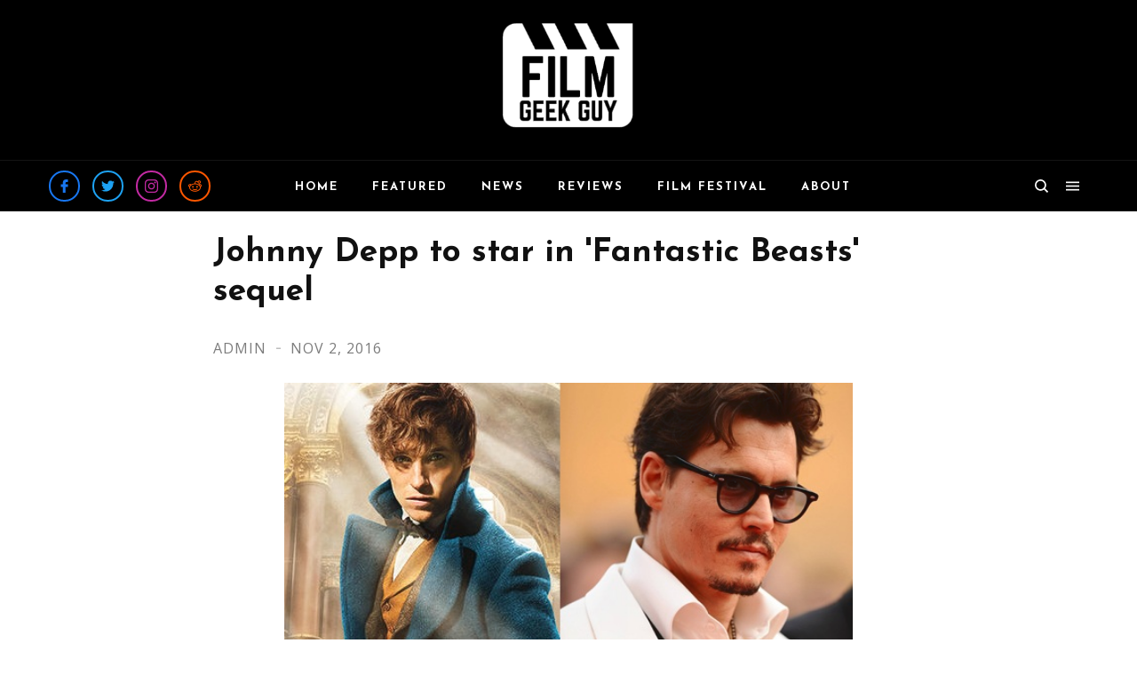

--- FILE ---
content_type: text/html; charset=utf-8
request_url: https://www.google.com/recaptcha/api2/aframe
body_size: 266
content:
<!DOCTYPE HTML><html><head><meta http-equiv="content-type" content="text/html; charset=UTF-8"></head><body><script nonce="G2oaN3Bc2nV4v4OXdse8uA">/** Anti-fraud and anti-abuse applications only. See google.com/recaptcha */ try{var clients={'sodar':'https://pagead2.googlesyndication.com/pagead/sodar?'};window.addEventListener("message",function(a){try{if(a.source===window.parent){var b=JSON.parse(a.data);var c=clients[b['id']];if(c){var d=document.createElement('img');d.src=c+b['params']+'&rc='+(localStorage.getItem("rc::a")?sessionStorage.getItem("rc::b"):"");window.document.body.appendChild(d);sessionStorage.setItem("rc::e",parseInt(sessionStorage.getItem("rc::e")||0)+1);localStorage.setItem("rc::h",'1768650567013');}}}catch(b){}});window.parent.postMessage("_grecaptcha_ready", "*");}catch(b){}</script></body></html>